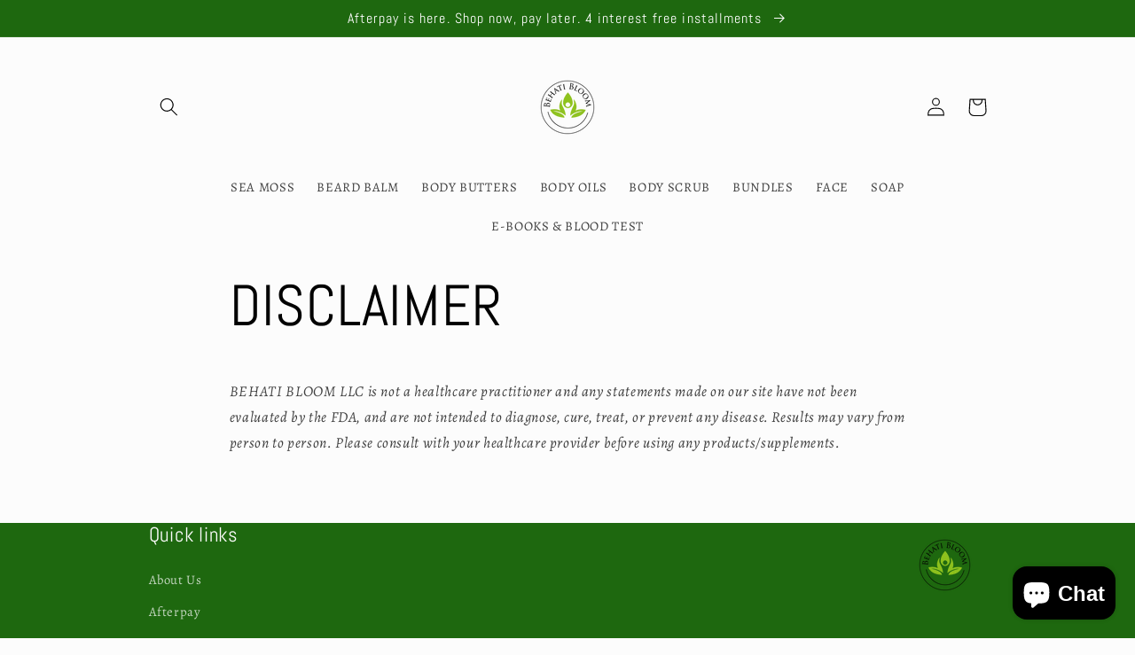

--- FILE ---
content_type: application/x-javascript
request_url: https://app.sealsubscriptions.com/shopify/public/status/shop/behati-bloom.myshopify.com.js?1768718401
body_size: -156
content:
var sealsubscriptions_settings_updated='1764875207c';

--- FILE ---
content_type: application/x-javascript
request_url: https://app.sealsubscriptions.com/shopify/public/status/shop/behati-bloom.myshopify.com.js?1768718404
body_size: -371
content:
var sealsubscriptions_settings_updated='1764875207c';